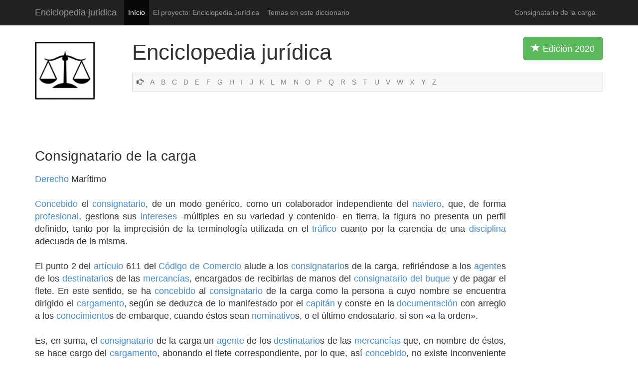

--- FILE ---
content_type: text/html
request_url: http://www.enciclopedia-juridica.com/d/consignatario-de-la-carga/consignatario-de-la-carga.htm
body_size: 3680
content:
<!DOCTYPE html>
<html lang="es">
  <head>
    <meta charset="utf-8">
    <meta http-equiv="X-UA-Compatible" content="IE=edge">
    <meta name="viewport" content="width=device-width, initial-scale=1.0">
    <meta name="description" content="Esta Enciclopedia Jurídica es un gran diccionario jurídico.">
    <meta name="Content-Language" content="Spanish">
    <meta name="author" content="Enciclopedia-juridica.com">
    <meta name="robots" content="index, follow">
    <link rel="shortcut icon" href="../../images/favicon.ico">

    <title>Consignatario de la carga</title>

    <!-- Bootstrap core CSS -->
    <link href="../../images/bootstrap.css" rel="stylesheet">

    <!-- Custom styles for this template -->
    <link href="../../images/diccionario-juridico-enciclopedia.css" rel="stylesheet">
    
    <link href="http://netdna.bootstrapcdn.com/bootstrap/3.0.0/css/bootstrap-glyphicons.css" rel="stylesheet">


    		<!-- Hier war Analytics -->
    
    </head>

  <body>
    <div class="navbar navbar-inverse navbar-static-top">
      <div class="container">
        <div class="navbar-header">
          <button type="button" class="navbar-toggle" data-toggle="collapse" data-target=".navbar-collapse">
            <span class="icon-bar"></span>
            <span class="icon-bar"></span>
            <span class="icon-bar"></span>
          </button>
          <a class="navbar-brand" href="http://www.enciclopedia-juridica.com/inicio-enciclopedia-diccionario-juridico.html">Enciclopedia juridica</a>
        </div>
        <div class="collapse navbar-collapse">
          <ul class="nav navbar-nav">
            <li class="active"><a href="http://www.enciclopedia-juridica.com/inicio-enciclopedia-diccionario-juridico.html">Início</a></li>
            <li><a href="http://www.enciclopedia-juridica.com/contenido.htm">El proyecto: Enciclopedia Jurídica</a></li>
            <li><a href="http://www.enciclopedia-juridica.com/temas.htm">Temas en este diccionario</a></li>
          </ul>
          <p class="navbar-text pull-right">Consignatario de la carga</p>
          </div><!--/.nav-collapse -->
      </div>
    </div>
    
    
    
    <div class="container">
    		
    	<div class="row">
    		
    		<div class="col-xs-2 col-sm-2 col-md-2">
    		<img src="../../images/enciclopedia-juridica-diccionario.png" class="logo img-responsive" alt="enciclopedia diccionario jurídico">
    		</div><!-- /.col-md-2 -->
    		
    		
    		<div class="col-xs-10 col-md-10">
    		<p class="titel">Enciclopedia jurídica <button type="button" class="btn btn-lg btn-success pull-right visible-md visible-lg"><span class="glyphicon glyphicon-star"></span> Edición 2020 </button></p>
    		
				
    				<!-- NESTING -->
				
				<div class="abcleiste">
			    
						    <span class="glyphicon glyphicon-hand-right"></span>			    
						    <a href="http://www.enciclopedia-juridica.com/i/index-a.htm">A</a>
						    <a href="http://www.enciclopedia-juridica.com/i/index-b.htm">B</a>
						    <a href="http://www.enciclopedia-juridica.com/i/index-c.htm">C</a>
						    <a href="http://www.enciclopedia-juridica.com/i/index-d.htm">D</a>
						    <a href="http://www.enciclopedia-juridica.com/i/index-e.htm">E</a>
						    <a href="http://www.enciclopedia-juridica.com/i/index-f.htm">F</a>
						    <a href="http://www.enciclopedia-juridica.com/i/index-g.htm">G</a>
						    <a href="http://www.enciclopedia-juridica.com/i/index-h.htm">H</a>
						    <a href="http://www.enciclopedia-juridica.com/i/index-i.htm">I</a>
						    <a href="http://www.enciclopedia-juridica.com/i/index-j.htm">J</a>
						    <a href="http://www.enciclopedia-juridica.com/i/index-k.htm">K</a>
						    <a href="http://www.enciclopedia-juridica.com/i/index-l.htm">L</a>
						    <a href="http://www.enciclopedia-juridica.com/i/index-m.htm">M</a>
						    <a href="http://www.enciclopedia-juridica.com/i/index-n.htm">N</a>
						    <a href="http://www.enciclopedia-juridica.com/i/index-o.htm">O</a>
						    <a href="http://www.enciclopedia-juridica.com/i/index-p.htm">P</a>
						    <a href="http://www.enciclopedia-juridica.com/i/index-q.htm">Q</a>
						    <a href="http://www.enciclopedia-juridica.com/i/index-r.htm">R</a>
						    <a href="http://www.enciclopedia-juridica.com/i/index-s.htm">S</a>
						    <a href="http://www.enciclopedia-juridica.com/i/index-t.htm">T</a>
						    <a href="http://www.enciclopedia-juridica.com/i/index-u.htm">U</a>
						    <a href="http://www.enciclopedia-juridica.com/i/index-v.htm">V</a>
						    <a href="http://www.enciclopedia-juridica.com/i/index-w.htm">W</a>
						    <a href="http://www.enciclopedia-juridica.com/i/index-x.htm">X</a>
						    <a href="http://www.enciclopedia-juridica.com/i/index-y.htm">Y</a>
						    <a href="http://www.enciclopedia-juridica.com/i/index-z.htm">Z</a>
					
						  
				</div><!-- /.row -->	
				
				
				
				
				
				
				
				
				
    		
    		
		
    		</div><!-- /.col-md-10 -->
    		
    		
    		
    	</div><!-- /.row -->	
    	
    	
    	
    	
    	
  

    	
    	
    	
    	<div class="row">	
    		
    		<div class="col-md-2">
    		<br><br><br><br>
    		</div><!-- /.col-md-2 -->
    	
		<div class="col-md-10">    		
		

				<!-- Hier war Werbung -->

		

		</div><!-- /.col-md-10 -->
		
		
		
    	
    	</div><!-- /.row -->	
    	
    	
    	<h1>Consignatario de la carga</h1>
    	
    	<div class="row">
    	
    	
    		<div class="col-md-10">
		
			<p class="haupttext">
			 <a href="../../d/derecho/derecho.htm">Derecho</a> Marítimo<br />
<br />
<a href="../../d/concebido/concebido.htm">Concebido</a> el <a href="../../d/consignatario/consignatario.htm">consignatario</a>, de un modo genérico, como un colaborador independiente del <a href="../../d/naviero/naviero.htm">naviero</a>, que, de forma <a href="../../d/profesional/profesional.htm">profesional</a>, gestiona sus <a href="../../d/intereses/intereses.htm">intereses</a> -múltiples en su variedad y contenido- en tierra, la figura no presenta un perfil definido, tanto por la imprecisión de la terminología utilizada en el <a href="../../d/trafico/trafico.htm">tráfico</a> cuanto por la carencia de una <a href="../../d/disciplina/disciplina.htm">disciplina</a> adecuada de la misma.<br />
<br />
El punto 2 del <a href="../../d/artículo/artículo.htm">artículo</a> 611 del <a href="../../d/codigo-de-comercio/codigo-de-comercio.htm">Código de Comercio</a> alude a los <a href="../../d/consignatario/consignatario.htm">consignatario</a>s de la carga, refiriéndose a los <a href="../../d/agente/agente.htm">agente</a>s de los <a href="../../d/destinatario/destinatario.htm">destinatario</a>s de las <a href="../../d/mercancias/mercancias.htm">mercancías</a>, encargados de recibirlas de manos del <a href="../../d/consignatario-del-buque/consignatario-del-buque.htm">consignatario del buque</a> y de pagar el flete. En este sentido, se ha <a href="../../d/concebido/concebido.htm">concebido</a> al <a href="../../d/consignatario/consignatario.htm">consignatario</a> de la carga como la persona a cuyo nombre se encuentra dirigido el <a href="../../d/cargamento/cargamento.htm">cargamento</a>, según se deduzca de lo manifestado por el <a href="../../d/capitan/capitan.htm">capitán</a> y conste en la <a href="../../d/documentación/documentación.htm">documentación</a> con arreglo a los <a href="../../d/conocimiento/conocimiento.htm">conocimiento</a>s de embarque, cuando éstos sean <a href="../../d/nominativo/nominativo.htm">nominativo</a>s, o el último endosatario, si son «a la orden».<br />
<br />
Es, en suma, el <a href="../../d/consignatario/consignatario.htm">consignatario</a> de la carga un <a href="../../d/agente/agente.htm">agente</a> de los <a href="../../d/destinatario/destinatario.htm">destinatario</a>s de las <a href="../../d/mercancias/mercancias.htm">mercancías</a> que, en nombre de éstos, se hace cargo del <a href="../../d/cargamento/cargamento.htm">cargamento</a>, abonando el flete correspondiente, por lo que, así <a href="../../d/concebido/concebido.htm">concebido</a>, no existe inconveniente legal en que en que sus funciones y las del <a href="../../d/consignatario-del-buque/consignatario-del-buque.htm">consignatario del buque</a> recaigan en una misma persona, puesto que la enorme <a href="../../d/ampliación/ampliación.htm">ampliación</a> de las primitivas funciones del <a href="../../d/consignatario/consignatario.htm">consignatario</a> -realizar, por cuenta del <a href="../../d/naviero/naviero.htm">naviero</a>, la descarga de las <a href="../../d/mercancias/mercancias.htm">mercancías</a> y su entrega a sus <a href="../../d/destinatario/destinatario.htm">destinatario</a>s o a sus <a href="../../d/representante/representante.htm">representante</a>s, percibiendo a cambio el flete pactado-, que es característica de la moderna <a href="../../d/navegación/navegación.htm">navegación</a>, impone a aquél el desempeño de funciones que con <a href="../../d/anterioridad/anterioridad.htm">anterioridad</a> desempeñaban otros colaboradores del <a href="../../d/naviero/naviero.htm">naviero</a>, cual es la de tomar las <a href="../../d/mercancias/mercancias.htm">mercancías</a> del <a href="../../d/consignatario-del-buque/consignatario-del-buque.htm">consignatario del buque</a> y encargarse de su <a href="../../d/transporte/transporte.htm">transporte</a> hasta el lugar de su <a href="../../d/destino/destino.htm">destino</a>, reexpidiéndolas para asegurar el enlace, sin <a href="../../d/solución/solución.htm">solución</a> de continuidad, del <a href="../../d/transporte-marítimo/transporte-marítimo.htm">transporte marítimo</a> con el terrestre; en el moderno <a href="../../d/trafico/trafico.htm">tráfico</a> marítimo, la <a href="../../d/consignación/consignación.htm">consignación</a> estricta de buques es tan sólo una de las actividades de las empresas o casas consignatarias, en las que suelen coincidir las funciones de las dos clases de <a href="../../d/consignación/consignación.htm">consignación</a> -del buque y de la carga- que conocemos, ya que no hay sino <a href="../../d/ventaja/ventaja.htm">ventaja</a>s en el hecho de que los <a href="../../d/destinatario/destinatario.htm">destinatario</a>s de las <a href="../../d/mercancias/mercancias.htm">mercancías</a> confíen al <a href="../../d/consignatario-del-buque/consignatario-del-buque.htm">consignatario del buque</a> la <a href="../../d/recepción/recepción.htm">recepción</a> de las mismas, haciendo coincidir, en una misma persona, ambos tipos de <a href="../../d/consignación/consignación.htm">consignación</a>, y ello sucede cuando el <a href="../../d/fletador/fletador.htm">fletador</a>, mediante la Adress Clause inserta en las <a href="../../d/póliza/póliza.htm">póliza</a>s de <a href="../../d/fletamento/fletamento.htm">fletamento</a>, impone el <a href="../../d/consignatario-del-buque/consignatario-del-buque.htm">consignatario del buque</a>, recayendo dicho <a href="../../d/nombramiento/nombramiento.htm">nombramiento</a> en la misma persona que lo sea del <a href="../../d/cargamento/cargamento.htm">cargamento</a>, en cuyo caso no existe <a href="../../d/posibilidad/posibilidad.htm">posibilidad</a> de <a href="../../d/revocación/revocación.htm">revocación</a> por parte del <a href="../../d/naviero/naviero.htm">naviero</a>.<br />
<br />
No obstante las <a href="../../d/ventaja/ventaja.htm">ventaja</a>s que la descrita <a href="../../d/acumulación/acumulación.htm">acumulación</a> de funciones implica, puede la misma llevar aparejado el inconveniente de que, en caso de contraposición de <a href="../../d/intereses/intereses.htm">intereses</a> entre el <a href="../../d/naviero/naviero.htm">naviero</a> y los <a href="../../d/cargador/cargador.htm">cargador</a>es, el <a href="../../d/consignatario/consignatario.htm">consignatario</a> que lo sea del buque y de la carga no defienda o salvaguarde los <a href="../../d/intereses/intereses.htm">intereses</a> del primero con la misma <a href="../../d/libertad/libertad.htm">libertad</a> de movimiento que si no pesara sobre él tal duplicidad de carácter y funciones, sobre todo por el hecho de deber a los segundos -es decir, a los cargadores- su <a href="../../d/nombramiento/nombramiento.htm">nombramiento</a> como tal <a href="../../d/consignatario/consignatario.htm">consignatario</a> (V. <a href="../../d/consignatario-del-buque/consignatario-del-buque.htm">consignatario del buque</a>).  		
			</p>
		
		
			<!-- Vor Zurueck Buttons -->
		
			<br>
			<table align="center" class="tabelledavordanach">
			<tr>
				<td>
					<i class="btn btn-primary btn-lg weiter">
					<span class="glyphicon glyphicon-arrow-left"></span>
					<a href="../../d/consignatario-de-carga/consignatario-de-carga.htm">Consignatario de carga</a>
					</i>
				</td>
				<td>&nbsp;&nbsp;&nbsp;&nbsp; | &nbsp;&nbsp;&nbsp;&nbsp;</td>
				<td>
					<i class="btn btn-primary btn-lg weiter">
					<span class="glyphicon glyphicon-arrow-right"></span>
					<a href="../../d/consignatario-del-buque/consignatario-del-buque.htm">Consignatario del buque</a>
					</i>
				</td>
			</tr>
			</table>
			
			
			
			
		
			<!-- Werbung unten -->			
			<br>
			<br>			


				<!-- Hier war Werbung -->			
			
			
		</div>
		
		
		
		<div class="col-md-2 visible-md visible-lg">
				


			<!-- Hier war Werbung -->	

		
		</div>
    	
    	
    	</div><!-- /.row -->
    	
    	

    </div><!-- /.container -->

    
    
    
<div class="navbar navbar-default navbar-static-bottom">
      <div class="container">
        <div class="navbar-header">
        <p class="navbar-text"><span class="glyphicon glyphicon-copyright-mark"></span> 2020 Enciclopedia jurídica | <a href="http://www.enciclopedia-juridica.com/aviso-legal.htm">Aviso legal</a> | <a href="http://www.enciclopedia-juridica.com/inicio-enciclopedia-diccionario-juridico.html">Diccionario jurídico de derecho</a> | Mais verbetes :   <a href="http://www.enciclopedia-juridica.com/d/consejo-de-información-sobre-la-energía-electronudear/consejo-de-información-sobre-la-energía-electronudear.htm">Consejo de información sobre la energía electronudear</a> | <a href="http://www.enciclopedia-juridica.com/d/gratuidad-de-la-justicia/gratuidad-de-la-justicia.htm">Gratuidad de la justicia</a> | <a href="http://www.enciclopedia-juridica.com/d/avería-particular/avería-particular.htm">Avería particular</a></p>
        </div>
      </div>
</div>


    <!-- Bootstrap core JavaScript
    ================================================== -->
    <!-- Placed at the end of the document so the pages load faster -->
    <script src="https://code.jquery.com/jquery-1.10.2.min.js"></script>
    <script src="../../bs/dist/js/bootstrap.min.js"></script>
  </body>
</html>
